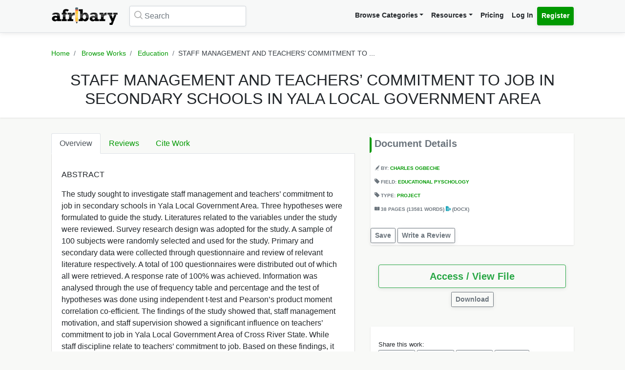

--- FILE ---
content_type: text/html; charset=UTF-8
request_url: https://afribary.com/works/staff-management-and-teachers-commitment-to-job-in-secondary-schools-in-yala-local-government-area
body_size: 11436
content:
<!DOCTYPE html>
<html lang="en" dir="ltr" mozdisallowselectionprint>
<head>
    <meta charset="UTF-8">
    <meta name="viewport" content="width=device-width, initial-scale=1.0" />

    
    <meta name="csrf-token" content="gNBfFOuuDL7jg1aAkAUq6XVpJTR8UdjQ9QcC8fcx">

    <meta itemprop="name" content="STAFF MANAGEMENT AND TEACHERS’ COMMITMENT TO JOB IN SECONDARY SCHOOLS IN YALA LOCAL GOVERNMENT AREA | Afribary" />
    <meta itemprop="description" content="ABSTRACT The study sought to investigate staff management and teachers’ commitment to job in secondary schools in Yala Local Government Area. Three ..." />

    <meta name="description" content="ABSTRACT The study sought to investigate staff management and teachers’ commitment to job in secondary schools in Yala Local Government Area. Three ..." />
    <meta name="keywords" content=" Afribary, Library, Research, Project, project topics,academic research works,seminar topics, online academic library, thesis,projects,seminars,essays,papers,thesis topics,project materials,essay,writing project,project writing, essay topics" />
    <meta itemprop="image" content="https://cdn.afribary.com/works/thumbs/2019/1/25/Ho6prTuy84LPURc8trMbMMsgKt2lLjbDFVeKyl35.jpg">
    <meta name="robots" content="index, follow"/>
    <meta name="googlebot" content="index, follow, max-snippet:-1, max-image-preview:large, max-video-preview:-1"/>
    <meta name="bingbot" content="index, follow, max-snippet:-1, max-image-preview:large, max-video-preview:-1"/>
            <link rel="canonical" href="https://afribary.com/works/staff-management-and-teachers-commitment-to-job-in-secondary-schools-in-yala-local-government-area"/>
                            <link rel="amphtml" href="https://afribary.com/works/staff-management-and-teachers-commitment-to-job-in-secondary-schools-in-yala-local-government-area/amp">
                
    <meta name="twitter:card" content="summary_large_image">
    <meta name="twitter:site" content="https://afribary.com/works/staff-management-and-teachers-commitment-to-job-in-secondary-schools-in-yala-local-government-area">
    <meta name="twitter:title" content="STAFF MANAGEMENT AND TEACHERS’ COMMITMENT TO JOB IN SECONDARY SCHOOLS IN YALA LOCAL GOVERNMENT AREA | Afribary">
    <meta name="twitter:description" content="ABSTRACT The study sought to investigate staff management and teachers’ commitment to job in secondary schools in Yala Local Government Area. Three ...">
    <meta name="twitter:creator" content="Charles Ogbeche">
    <meta name="twitter:image" content="https://cdn.afribary.com/works/thumbs/2019/1/25/Ho6prTuy84LPURc8trMbMMsgKt2lLjbDFVeKyl35.jpg">
    
    <meta property="og:title" content="STAFF MANAGEMENT AND TEACHERS’ COMMITMENT TO JOB IN SECONDARY SCHOOLS IN YALA LOCAL GOVERNMENT AREA | Afribary" />
    <meta property="og:type" content="website" />
    <meta property="og:url" content="https://afribary.com/works/staff-management-and-teachers-commitment-to-job-in-secondary-schools-in-yala-local-government-area" />
    <meta property="og:image" content="https://cdn.afribary.com/works/thumbs/2019/1/25/Ho6prTuy84LPURc8trMbMMsgKt2lLjbDFVeKyl35.jpg" />
    <meta property="og:description" content="ABSTRACT The study sought to investigate staff management and teachers’ commitment to job in secondary schools in Yala Local Government Area. Three ..." />
    <meta property="og:site_name" content="Afribary" />

    <link rel=preload href="https://afribary.com/fonts/icomoon/fonts/icomoon.ttf?lz63y2" as="font" type="font/ttf" crossorigin>
    <link rel="preload" href="/css/afribary.ui.min.css" as="style">
    <link rel="preload" href="https://afribary.com/js/jquery/jquery-3.6.3.min.js" as="script">

    
    <link rel="shortcut icon" href="https://afribary.com/img/favicon.ico" type="image/x-icon" />
    <link rel="apple-touch-icon" href="https://afribary.com/img/apple-touch-icon.png" />
    <link rel="apple-touch-icon" sizes="57x57" href="https://afribary.com/img/apple-touch-icon-57x57.png" />
    <link rel="apple-touch-icon" sizes="72x72" href="https://afribary.com/img/apple-touch-icon-72x72.png" />
    <link rel="apple-touch-icon" sizes="76x76" href="https://afribary.com/img/apple-touch-icon-76x76.png" />
    <link rel="apple-touch-icon" sizes="114x114" href="https://afribary.com/img/apple-touch-icon-114x114.png" />
    <link rel="apple-touch-icon" sizes="120x120" href="https://afribary.com/img/apple-touch-icon-120x120.png" />
    <link rel="apple-touch-icon" sizes="144x144" href="https://afribary.com/img/apple-touch-icon-144x144.png" />
    <link rel="apple-touch-icon" sizes="152x152" href="https://afribary.com/img/apple-touch-icon-152x152.png" />
    <link rel="apple-touch-icon" sizes="180x180" href="https://afribary.com/img/apple-touch-icon-180x180.png" />

    
    <title>STAFF MANAGEMENT AND TEACHERS’ COMMITMENT TO JOB IN SECONDARY SCHOOLS IN YALA LOCAL GOVERNMENT AREA | Afribary</title>
    <link rel="stylesheet" type="text/css" href="https://afribary.com/css/afribary.ui.min.css">
    <link rel="stylesheet" type="text/css" href="https://afribary.com/css/extras.css">
    <style type="text/css">.footer-section .copyright-links {font-size: .9rem;} .navbar-light .navbar-nav .red-link, .footer-section .copyright-links a.red-link, .footer-section .list-unstyled a.red-link{color: #af5a05} .footer-section li a.text-muted{margin-bottom: 7px;display:block;}</style>

    
        <style>
        .text-wrap {
            overflow: hidden;
            text-overflow: ellipsis;
            white-space: normal;
        }
    </style>
            <style>
        .container {max-width: 1100px;}
        .overview-card .card {
            max-width: 700px;
            margin: auto;
            box-shadow: 2px 2px 15px #555;
            border: 1px solid #99a399;
            height: auto;
            
        }
        .overview-card .card-img img {
            width: 100%;
        }
        h5.section-title {
            display: block;
        }
        h5.section-title:before {
            background-color: #090;
            border-bottom-right-radius: 4px;
            border-top-right-radius: 4px;
            content: "";
            position: absolute;
            width: 4px;
            height: 2rem;
            display: inline-block;
            margin-left: -10px;
        }
        .grid-container {
            grid-column-gap: 2rem;
            display: grid;
            grid-auto-rows: auto;
            grid-template-areas:
                "description headline"
                "description related"
                "description related";
            grid-template-columns: auto 26rem;
            grid-template-rows: auto auto auto auto 1fr auto;
            }

            @media screen and (max-width: 700px){
            .grid-container {
                grid-template-areas:
                    "headline"
                    "document"
                    "description"
                    "related";
                grid-template-columns: none;
            }
            }

        .overview-card {
            grid-area: document;
        }
        .headline{
            grid-area: headline;
        }
        .related{
            grid-area: related;
        }
        .description{
            grid-area: description;
        }
        
    </style>    
    
    <script src="https://afribary.com/js/jquery/jquery-3.6.3.min.js" type="146fcf068f5bc83675693f60-text/javascript"></script>
    <!--[if lt IE 9]>
    <script src="https://oss.maxcdn.com/html5shiv/3.7.2/html5shiv.min.js"></script>
    <script src="https://oss.maxcdn.com/respond/1.4.2/respond.min.js"></script>
    <![endif]-->

    <!-- Google Tag Manager -->
    <script type="146fcf068f5bc83675693f60-text/javascript">(function(w,d,s,l,i){w[l]=w[l]||[];w[l].push({'gtm.start':
            new Date().getTime(),event:'gtm.js'});var f=d.getElementsByTagName(s)[0],
            j=d.createElement(s),dl=l!='dataLayer'?'&l='+l:'';j.async=true;j.src=
            'https://www.googletagmanager.com/gtm.js?id='+i+dl;f.parentNode.insertBefore(j,f);
        })(window,document,'script','dataLayer','GTM-N22BHB7');</script>
    <!-- End Google Tag Manager -->

        <!--<script src="https://cdn.onesignal.com/sdks/OneSignalSDK.js" async=""></script>
    <script>
        window.OneSignal = window.OneSignal || [];
        OneSignal.push(function() {
            OneSignal.init({
                appId: "c77aecae-5d32-42d5-a6cd-41380235d83a",
                safari_web_id: "web.onesignal.auto.5bb9a1c9-03c0-4629-b099-1bc8c9257be5",
                notifyButton: {
                    enable: false,
                }
            });
        });
    </script> -->
    
    
        <script async src="https://securepubads.g.doubleclick.net/tag/js/gpt.js" type="146fcf068f5bc83675693f60-text/javascript"></script>
        <script type="146fcf068f5bc83675693f60-text/javascript">
        window.googletag = window.googletag || {cmd: []};
        googletag.cmd.push(function() {
            googletag.defineSlot('/23212819861/topreadpage', [[728, 90], 'fluid', [750, 100], [320, 50], [468, 60], [970, 90], [950, 90]], 'div-gpt-ad-1732028014573-0').addService(googletag.pubads());
            googletag.pubads().enableSingleRequest();
            googletag.pubads().collapseEmptyDivs();
            googletag.enableServices();
        });
        </script>
        <script async src="https://pagead2.googlesyndication.com/pagead/js/adsbygoogle.js?client=ca-pub-3143548529401804" crossorigin="anonymous" type="146fcf068f5bc83675693f60-text/javascript"></script>
    
     
</head>

<body>


<noscript>
    <iframe src="https://www.googletagmanager.com/ns.html?id=GTM-N22BHB7" height="0" width="0" style="display:none;visibility:hidden"></iframe>
</noscript>


    <div class="page-wrap" id="page-content-container">
        <div class="custom-navbar">
    <nav class="navbar navbar-expand-lg navbar-light navbar-light-grey">
        <div class="container">
            <a class="navbar-brand mr-4" href="https://afribary.com"><img src="https://afribary.com/img/logo.png" alt="Afribary" /></a>
            <button class="navbar-toggler" type="button" data-toggle="collapse" data-target="#navbarSupportedContent" aria-controls="navbarSupportedContent" aria-expanded="false" aria-label="Toggle navigation">
                <span class="navbar-toggler-icon"></span>
            </button>

            <div class="collapse navbar-collapse" id="navbarSupportedContent">
                                    <form method="GET" action="https://afribary.com/search" class="form-inline my-2 my-lg-0 mr-auto custom-search-input md left">
                        <input type="text" name="search" id="searchtop" value="" class="form-control mr-sm-2" placeholder="Search" aria-label="Search">
                        <i class="icon-search"></i>
                    </form>
                
                <ul class="navbar-nav ml-auto right">
                    <!-- <li class="nav-item"><a class="nav-link" href="https://afribary.com/works"> Browse Categories </a></li> -->
                    <li class="nav-item dropdown">
                            <a class="nav-link dropdown-toggle" href="#" id="navbarDropdownMenuLinkOne" data-toggle="dropdown" aria-haspopup="true" aria-expanded="false">Browse Categories</a>
                                <div class="dropdown-menu dropdown-menu-right dropright" aria-labelledby="navbarDropdownMenuLinkOne">
                                    <a class="dropdown-item font-weight-bold dropdown-toggle " href="#" id="navbarDropdownMenuLinkTwo" data-toggle="dropdown" aria-haspopup="true" aria-expanded="false"> 
                                        Academic Documents & Papers 
                                    </a>
                                    <div class="dropdown-menu dropdown-menu-left dropdown-submenu" aria-labelledby="navbarDropdownMenuLinkTwo">
                                        <a class="dropdown-item font-weight-bold" href="https://afribary.com/works">Browse Research Works</a>
                                        <a class="dropdown-item font-weight-bold" href="https://afribary.com/study"> Browse Study Materials </a>
                                        <a class="dropdown-item font-weight-bold" href="https://afribary.com/books"> Browse Books </a>
                                        <a class="dropdown-item font-weight-bold" href="https://afribary.com/institutions"> Browse by Institutions </a>
                                    </div>
                                    
                                    <a class="dropdown-item font-weight-bold" href="https://afribary.com/business"> Business Documents & Templates </a>
                                    <a class="dropdown-item font-weight-bold" href="https://afribary.com/legal"> Legal Documents & Templates </a>
                                </div>
                        </li>

                    <li class="nav-item dropdown">
                            <a class="nav-link dropdown-toggle" href="#" id="navbarDropdownMenuLinkOne" data-toggle="dropdown" aria-haspopup="true" aria-expanded="false">Resources</a>
                            <div class="dropdown-menu dropdown-menu-right" aria-labelledby="navbarDropdownMenuLinkOne">
                                <a class="dropdown-item font-weight-bold" href="https://afribary.com/topics"> Get Topics by Field </a>
                                <a class="dropdown-item font-weight-bold" href="https://afribary.com/opportunities"> Scholarships/Opportunities </a>
                                <a class="dropdown-item font-weight-bold" href="https://afribary.com/plagiarism-checker"> Plagiarism Checker Tool </a>
                                <a class="dropdown-item font-weight-bold" href="https://afribary.com/blog"> Blog </a>
                                <a class="dropdown-item font-weight-bold" href="https://afribary.com/knowledge"> Knowledge Base </a>
                                <a class="dropdown-item font-weight-bold" href="https://afribary.com/how-to-order"> How it Works </a>
                                <!-- <a class="dropdown-item font-weight-bold red-link" href="https://afribary.com/write-request?utm_source=afribary.com&utm_campaign=afribary+menu&utm_medium=web"> Hire a Researcher / Writer </a> -->
                            </div>
                        </li>
                    <li class="nav-item"><a class="nav-link" href="https://afribary.com/pricing"> Pricing </a></li>
                                            <li class="nav-item"><a class="nav-link" href="https://afribary.com/login"> Log In </a></li>
                        <li class="nav-item"><a class="nav-link btn btn-primary" href="https://afribary.com/register"> Register </a></li>
                    
                                    </ul>
            </div>
        </div>
    </nav>
</div>
<style>
    .dropdown-menu .dropdown-submenu {
    display: none;
    position: absolute;
    top: 0;
    }
    .dropdown-menu .dropdown-submenu.show {
        display: block;
        left: 100%;
    }
    .navbar-nav .dropdown-menu .dropdown-item {
        margin-top: 0.25rem;
        margin-bottom: 0.25rem;
    }
    @media screen and (max-width: 768px){
        .dropdown-menu .dropdown-submenu.show {
            position: relative;
            left: 0;
        }
    }
</style>
        <section class="hero topic-detail shadow">
    <div class="container">
        <div class="row justify-content-center">
            <div class="col-md-12">
                <ol class="breadcrumb text-center">
                    <li class="breadcrumb-item"><a href="https://afribary.com"> Home </a></li>
                    <li class="breadcrumb-item"><a href="https://afribary.com/works"> Browse Works </a></li>
                    <li class="breadcrumb-item"><a href="https://afribary.com/works/fields/education"> Education </a></li>
                    <li class="breadcrumb-item active">STAFF MANAGEMENT AND TEACHERS’ COMMITMENT TO ...</li>
                </ol>

                <div class="hero-content">
                    <h1 class="hero-heading">STAFF MANAGEMENT AND TEACHERS’ COMMITMENT TO JOB IN SECONDARY SCHOOLS IN YALA LOCAL GOVERNMENT AREA</h1>
                </div>
            </div>
        </div>
    </div>
</section>
        <section class="section-container">
            <div class="container grid-container ">
                
                                        <div class="description">
<ul class="nav nav-tabs" id="topicDetailsTab" role="tablist">
    <li class="nav-item">
        <a class="nav-link active" id="overview-tab" data-toggle="tab" href="#overview" role="tab" aria-controls="overview" aria-expanded="true"> Overview </a>
    </li>
    <li class="nav-item">
        <a class="nav-link" id="reviews-tab" data-toggle="tab" href="#reviews" role="tab" aria-controls="reviews"> Reviews </a>
    </li>
    <li class="nav-item">
        <a class="nav-link" id="citework-tab" data-toggle="tab" href="#citework" role="tab" aria-controls="citework"> Cite Work </a>
    </li>
</ul>
<div class="tab-content" id="myTabContent">
    <div class="tab-pane fade show active" id="overview" role="tabpanel" aria-labelledby="overview-tab">
    
        <div class="topic-overview-table-content text-wrap">
            <p>ABSTRACT</p> <p>The study sought to investigate staff management and teachers’ commitment to job in secondary schools in Yala Local Government Area. Three hypotheses were formulated to guide the study. Literatures related to the variables under the study were reviewed. Survey research design was adopted for the study. A sample of 100 subjects were randomly selected and used for the study. Primary and secondary data were collected through questionnaire and review of relevant literature respectively. A total of 100 questionnaires were distributed out of which all were retrieved. A response rate of 100% was achieved. Information was analysed through the use of frequency table and percentage and the test of hypotheses was done using independent t-test and Pearson’s product moment correlation co-efficient. The findings of the study showed that, staff management motivation, and staff supervision showed a significant influence on teachers’ commitment to job in Yala Local Government Area of Cross River State. While staff discipline relate to teachers’ commitment to job. Based on these findings, it was recommended among others, that school Principals should make adequate provision for teachers’ motivation, professional growth and participation in extracurricular activities to enhance effective performance.      </p> <p> </p> <p>TABLE OF CONTENT</p> <p>PAGES </p> <p>CERTIFICATION------i</p> <p>DEDICATION------ii</p> <p>ACKNOWLEDGMENTS------iii</p> <p>ABSTRACT-------v</p> <p>TABLE OF CONTENTS------vi</p> <p>LIST OF TABLES------viii </p> <p>CHAPTER ONE: INTRODUCTION</p> <p>1.1Background to the study ----1 </p> <p>1.2Theoretical framework-----4</p> <p>1.3Statement of the problem ----13</p> <p>1.4Purpose of the study-----16</p> <p>1.5Research questions-----16</p> <p>1.6Research hypotheses-----17</p> <p>1.7Research assumptions----18</p> <p>1.8Significance of the study----18</p> <p>1.9Scope of the study-----20</p> <p>1.10Limitations of study-----20</p> <p>1.11Definition of terms-----21</p> <p>CHAPTER TWO: LITERATURE REVIEW</p> <p>2.1Motivation and teachers’ commitment to job-23</p> <p>2.2  Staff discipline and teachers’ commitment to job -43</p> <p>2.3Staff supervision and teachers’ commitment to job-49</p> <p>2.4Summary of Literature -----57</p> <p><br></p> <p>CHAPTER THREE: RESEARCH METHODOLOGY</p> <p>3.1Introduction ------59</p> <p>3.2Research design------60</p> <p>3.3Research area------60</p> <p>3.4 Population of study-----62</p> <p>3.5Sampling technique-----62</p> <p>3.6Sample-------64</p> <p>3.7Instrumentation------65</p> <p>3.7.1Validity of instrument-----66</p> <p>3.7.2Reliability of instrument-----67</p> <p>3.8Procedure for data collection----67</p> <p>3.9Data preparation and scoring----68</p> <p>3.10Procedure for data analysis----69</p> <p>3.11Operational definition of variables---69</p> <p><br></p> <p>CHAPTER FOUR: RESULTS AND DISCUSSION</p> <p>4.1General description of research variables--71</p> <p>4.2Hypothesis-by-hypotheses presentation of results-73</p> <p>4.3Summary of findings----78</p> <p>4.4Discussion of findings----79</p> <p><br></p> <p>CHAPTER FIVE: SUMMARY, CONCLUSION </p> <p>AND RECOMMENDATIONS </p> <p>5.1 Introduction------84</p> <p>5.2Summary-------84</p> <p>5.3Conclusion-------86</p> <p>5.4Recommendations-----86</p> <p>5.5Suggestions for further research---86</p> <p>REFERENCES------89</p> <p>APPENDICES ------94</p>

                            
                
                <div class="cta-buttons  mt-3 text-right">

                                            <a href="https://afribary.com/works/staff-management-and-teachers-commitment-to-job-in-secondary-schools-in-yala-local-government-area/report" class="btn btn-outline-danger btn-sm mb-1"> Report </a>
                    
                    
                                             <a href="https://afribary.com/works/staff-management-and-teachers-commitment-to-job-in-secondary-schools-in-yala-local-government-area/read" class="btn btn-outline-primary btn-sm mb-1"> Access / View File </a>                                                                 </div>
                
                    </div>
    </div>

    <div class="tab-pane fade" id="reviews" role="tabpanel" aria-labelledby="reviews-tab">
        
        <div class="row">
            <div class="col-md-5 mb-2">
                <div class="card shadow">
                    <div class="card-body pt-1 pb-1">
                        <span class="text-muted text-uppercase small"> Overall Rating </span>
                        <h2 class="display-4 font-weight-bold">0</h2>
                        <div class="review-rating" data-rating="0"></div>
                    </div>
                </div>
            </div>
            <div class="col-md-7 mb-2">
                <div class="star-rating-progress">
                    <div class="star-label">5 Star</div>
                    <div class="progress">
                        <div class="progress-bar bg-primary" role="progressbar" style="width: 100%" aria-valuenow="100" aria-valuemin="0" aria-valuemax="100"></div>
                    </div>
                    <div class="star-count">(0)</div>
                </div>

                <div class="star-rating-progress">
                    <div class="star-label">4 Star</div>
                    <div class="progress">
                        <div class="progress-bar bg-info" role="progressbar" style="width: 80%" aria-valuenow="80" aria-valuemin="0" aria-valuemax="100"></div>
                    </div>
                    <div class="star-count">(0)</div>
                </div>

                <div class="star-rating-progress">
                    <div class="star-label">3 Star</div>
                    <div class="progress">
                        <div class="progress-bar bg-secondary" role="progressbar" style="width: 60%" aria-valuenow="60" aria-valuemin="0" aria-valuemax="100"></div>
                    </div>
                    <div class="star-count">(0)</div>
                </div>

                <div class="star-rating-progress">
                    <div class="star-label">2 Star</div>
                    <div class="progress">
                        <div class="progress-bar bg-warning" role="progressbar" style="width: 40%" aria-valuenow="40" aria-valuemin="0" aria-valuemax="100"></div>
                    </div>
                    <div class="star-count">(0)</div>
                </div>

                <div class="star-rating-progress">
                    <div class="star-label">1 Star</div>
                    <div class="progress">
                        <div class="progress-bar bg-danger" role="progressbar" style="width: 20%" aria-valuenow="20" aria-valuemin="0" aria-valuemax="100"></div>
                    </div>
                    <div class="star-count">(0)</div>
                </div>
            </div>
        </div>

        <div id="reviews-list">
                    </div>

        <div class="text-center">
                    </div>
    </div>


    <div class="tab-pane fade" id="citework" role="tabpanel" aria-labelledby="citework-tab">
        <div class="card mb-2">
            <div class="card-header">APA</div>
            <div class="card-body">
                <p class="card-text small">    Ogbeche, C.
     (2019). STAFF MANAGEMENT AND TEACHERS’ COMMITMENT TO JOB IN SECONDARY SCHOOLS IN YALA LOCAL GOVERNMENT AREA. <em>Afribary</em>. Retrieved from https://afribary.com/works/staff-management-and-teachers-commitment-to-job-in-secondary-schools-in-yala-local-government-area</p>
                </div>
            </div>

            <div class="card mb-2">
                <div class="card-header">MLA 8th</div>
                <div class="card-body">
                    <p class="card-text small">        Ogbeche, Charles
     "STAFF MANAGEMENT AND TEACHERS’ COMMITMENT TO JOB IN SECONDARY SCHOOLS IN YALA LOCAL GOVERNMENT AREA" <em>Afribary</em>. Afribary, 25 Jan. 2019, https://afribary.com/works/staff-management-and-teachers-commitment-to-job-in-secondary-schools-in-yala-local-government-area. Accessed 02 Feb. 2026. </p>
                </div>
            </div>

            <div class="card mb-2">
                <div class="card-header">MLA7</div>
                <div class="card-body">
                    <p class="card-text small">        Ogbeche, Charles
     . "STAFF MANAGEMENT AND TEACHERS’ COMMITMENT TO JOB IN SECONDARY SCHOOLS IN YALA LOCAL GOVERNMENT AREA". <em>Afribary</em>, Afribary, 25 Jan. 2019. Web. 02 Feb. 2026. < https://afribary.com/works/staff-management-and-teachers-commitment-to-job-in-secondary-schools-in-yala-local-government-area >.</p>
                </div>
            </div>

            <div class="card mb-2">
                <div class="card-header">Chicago</div>
                <div class="card-body">
                    <p class="card-text small">        Ogbeche, Charles
     . "STAFF MANAGEMENT AND TEACHERS’ COMMITMENT TO JOB IN SECONDARY SCHOOLS IN YALA LOCAL GOVERNMENT AREA" Afribary (2019). Accessed February 02, 2026. https://afribary.com/works/staff-management-and-teachers-commitment-to-job-in-secondary-schools-in-yala-local-government-area</p>
                </div>
            </div>
        </div>
    </div>
</div>                    <div class="headline">
<div class="sidebar bg-white shadow mb-3">
    <h5 class="section-title mb-3 p-2">Document Details</h5>
<div class="topic-metas p-2">
     
    <span class="d-block mb-3">
         
        <i class="icon-author"></i> 
        By: <a  href="https://afribary.com/authors/charles-ogbeche"> Charles Ogbeche </a>
                    </span> 
            
    <span class="d-block mb-3"> 
        <i class="icon-tag-2"></i> Field: <a  href="https://afribary.com/works/fields/education/sub-fields/educational-pyschology"> Educational Pyschology </a>
    </span>
     
    <span class="d-block mb-3">
        <i class="icon-tag-2"></i> Type: <a  href="https://afribary.com/works/fields/education/sub-fields/educational-pyschology?types[]=project"> Project </a>
    </span> 
    
         <span class="d-block mb-3"> <i class="icon-pages"></i> 
     38 PAGES 
          (13581 WORDS)
      
     <em class="icon-docx text-info font-weight-light"></em> (docx)</span>
        
</div>
<div class="cta-buttons mt-2">
                        <a href="#" onclick="if (!window.__cfRLUnblockHandlers) return false; saveUnsave(event);" class="btn btn-outline-secondary btn-sm mb-1" data-formId="save-work-form-staff-management-and-teachers-commitment-to-job-in-secondary-schools-in-yala-local-government-area" data-saveText="Save" data-unSaveText="Unsave" id="btn-save-work-form-staff-management-and-teachers-commitment-to-job-in-secondary-schools-in-yala-local-government-area" data-cf-modified-146fcf068f5bc83675693f60-="">  Save  </a>
            <form action="https://afribary.com/works/staff-management-and-teachers-commitment-to-job-in-secondary-schools-in-yala-local-government-area/save" method="POST" style="display: inline;" id="save-work-form-staff-management-and-teachers-commitment-to-job-in-secondary-schools-in-yala-local-government-area">
                <input type="hidden" name="_token" value="gNBfFOuuDL7jg1aAkAUq6XVpJTR8UdjQ9QcC8fcx" autocomplete="off">
            </form>
        
                    <a href="https://afribary.com/works/staff-management-and-teachers-commitment-to-job-in-secondary-schools-in-yala-local-government-area/review" class="btn btn-outline-secondary btn-sm mb-1"> Write a Review </a>
            </div>
</div>

<div class="p-3 mb-3">
<div class="cta-buttons mt-2">
        
                         
            <div class="btn-group mb-1 d-block" role="group" aria-label="nav.view_access">
                <a href="https://afribary.com/works/staff-management-and-teachers-commitment-to-job-in-secondary-schools-in-yala-local-government-area/read" class="btn btn-outline-success btn-lg w-100 mb-1"> 
                    Access / View File 
                </a> 
            </div>
            
                        <div class="btn-group mb-1 text-center d-block mx-auto" role="group" aria-label="Download">
                <a href="https://afribary.com/works/staff-management-and-teachers-commitment-to-job-in-secondary-schools-in-yala-local-government-area/download" class="btn btn-outline-secondary btn-sm mb-1"> 
                    Download 
                </a>
            </div>
                        
    </div>
</div>

<div class="p-3 bg-white shadow mb-3">
<div class="social-share mt-2">
    <div><small> Share this work:</small></div>
<a 
    target="_blank" 
    href="https://www.facebook.com/sharer/sharer.php?u=https://afribary.com/works/staff-management-and-teachers-commitment-to-job-in-secondary-schools-in-yala-local-government-area" 
    title="Share on Facebook"
    class="btn btn-sm btn-outline-secondary"
>
    <i class="icon-facebook"></i> Share
</a>
<a 
    target="_blank" 
    href="https://twitter.com/intent/tweet?url=https://afribary.com/works/staff-management-and-teachers-commitment-to-job-in-secondary-schools-in-yala-local-government-area&text=STAFF+MANAGEMENT+AND+TEACHERS%E2%80%99+COMMITMENT+TO+JOB+IN+SECONDARY+SCHOOLS+IN+YALA+LOCAL+GOVERNMENT+AREA" 
    title="Share on Twitter"
    class="btn btn-sm btn-outline-secondary" 
>
    <i class="icon-twitter"></i> Tweet
</a>

<a 
    target="_blank" 
    href="https://linkedin.com/shareArticle?url=https://afribary.com/works/staff-management-and-teachers-commitment-to-job-in-secondary-schools-in-yala-local-government-area&title=STAFF+MANAGEMENT+AND+TEACHERS%E2%80%99+COMMITMENT+TO+JOB+IN+SECONDARY+SCHOOLS+IN+YALA+LOCAL+GOVERNMENT+AREA" 
    title="Share on Linkedin"
    class="btn btn-sm btn-outline-secondary" 
>
    <i class="icon-linkedin"></i> Share
</a>

<a 
    target="_blank" 
    href="whatsapp://send?text=STAFF+MANAGEMENT+AND+TEACHERS%E2%80%99+COMMITMENT+TO+JOB+IN+SECONDARY+SCHOOLS+IN+YALA+LOCAL+GOVERNMENT+AREA https://afribary.com/works/staff-management-and-teachers-commitment-to-job-in-secondary-schools-in-yala-local-government-area" 
    data-action="share/whatsapp/share" 
    title="Share on Whatsapp"
    class="btn btn-sm btn-outline-secondary"
>
    <i class="icon-whatsapp"></i> Send
</a></div>
</div>
</div>                                            <div class="related">
                            

                            <div class="sidebar sidebar-related-topics bg-white shadow">
                                <h5 class="section-title mb-3"> Related Works </h5>
                                <ul class="related-topics">
                                                                            <li>
                                            <h6><a  href="https://afribary.com/works/secondary-education-in-nigeria-4948">SECONDARY EDUCATION IN NIGERIA</a></h6>
                                        </li>
                                                                            <li>
                                            <h6><a  href="https://afribary.com/works/the-effect-of-parental-influence-on-the-choice-of-career-among-secondary-school-students-7272">The Effect of Parental Influence on the Choice of Career among Secondary School Students</a></h6>
                                        </li>
                                                                            <li>
                                            <h6><a  href="https://afribary.com/works/evaluation-of-guidance-and-counselling-in-schools-abubakar-gumi-college">EVALUATION OF GUIDANCE AND COUNSELLING IN SCHOOLS (ABUBAKAR GUMI COLLEGE)</a></h6>
                                        </li>
                                                                            <li>
                                            <h6><a  href="https://afribary.com/works/teenage-pregnancy-and-how-it-affects-the-educational-development-of-our-teenagers-7451">TEENAGE PREGNANCY AND HOW IT AFFECTS THE EDUCATIONAL DEVELOPMENT OF OUR TEENAGERS</a></h6>
                                        </li>
                                                                            <li>
                                            <h6><a  href="https://afribary.com/works/the-role-of-traditional-counsellors-in-the-society-and-why-they-should-be-regarded">THE ROLE OF TRADITIONAL COUNSELLORS IN THE SOCIETY AND WHY THEY SHOULD BE REGARDED</a></h6>
                                        </li>
                                                                            <li>
                                            <h6><a  href="https://afribary.com/works/the-methods-importance-of-achieving-good-communication-between-staff-and-student-8685">THE METHODS &amp;amp; IMPORTANCE OF ACHIEVING GOOD COMMUNICATION BETWEEN STAFF AND STUDENT</a></h6>
                                        </li>
                                                                            <li>
                                            <h6><a  href="https://afribary.com/works/roles-of-mass-media-and-national-development-6133">Roles of mass Media and National Development</a></h6>
                                        </li>
                                                                            <li>
                                            <h6><a  href="https://afribary.com/works/an-investigation-of-the-relevance-of-educational-psychology-into-teaching-ndash-learning-process-5708">AN INVESTIGATION OF THE RELEVANCE OF EDUCATIONAL PSYCHOLOGY INTO TEACHING – LEARNING PROCESS</a></h6>
                                        </li>
                                                                            <li>
                                            <h6><a  href="https://afribary.com/works/teaching-effectiveness-of-secondary-school-teachers-in-emohua-local-government-area-of-rivers-state-nigeria-4317">TEACHING EFFECTIVENESS OF SECONDARY SCHOOL TEACHERS IN EMOHUA LOCAL GOVERNMENT AREA OF RIVERS STATE, NIGERIA</a></h6>
                                        </li>
                                                                            <li>
                                            <h6><a  href="https://afribary.com/works/the-impact-of-social-media-on-juvenile-delinquency-of-secondary-school-students">THE IMPACT OF SOCIAL MEDIA ON JUVENILE DELINQUENCY OF SECONDARY SCHOOL STUDENTS</a></h6>
                                        </li>
                                                                    </ul>
                            </div>
                        </div>
                                </div>
        </section>

        <a href="javascript:" id="return-to-top"><i class="icon-chevron-right"></i></a>
    </div>

    <footer class="footer-section mt-2">
    <div class="container py-4">
        <div class="row">
            <div class="col-12">
                <div class="footer-category-links">
                    <span class="font-weight-bold">SECTIONS: </span> <a href="/business/fields/management-strategy/sub-fields/plans-proposals"> Business Plan Templates </a>
<a href="/works"> Academic Thesis &amp; Papers </a>
<a href="/legal/fields/law-legal/sub-fields/laws-statutes-acts"> Law / Statuses </a>
<a href="/business/fields/human-resources"> HR Templates </a>
<a href="/study"> Study Materials </a>
<a href="/legal/fields/law-legal/sub-fields/court-cases-filings">  Court Cases &amp; Filings </a>
<a href="/business/fields/career/sub-fields/applications-letters"> Applications/Letters </a>
<a href="/business/fields/finance?search=&amp;types%5B%5D=template"> Business Finance Templates </a>
<a href="/business/fields/career"> Career </a>
<a href="/legal/fields/templates-contracts/sub-fields/agreements-contracts">  Agreements &amp; Contracts </a>
<a href="/legal/fields/templates-contracts/sub-fields/policies"> Policies Templates </a>
                </div>
            </div>
        </div>
        <hr/>
        <div class="row">
                    <div class="col-lg-3">
                        <ul class="list-unstyled padding-none">
                            <li class="font-weight-bold mb-3">Resources & Tools</li>
                            <li><a class="text-muted" href="https://afribary.com/works"> Browse Research Works </a></li>
                            <li><a class="text-muted" href="https://afribary.com/business"> Business Documents & Templates </a></li>
                            <li><a class="text-muted" href="https://afribary.com/legal"> Legal Documents & Templates </a></li>
                            <li><a class="text-muted" href="https://afribary.com/study"> Browse Study Materials </a></li>
                            <li><a class="text-muted" href="https://afribary.com/books"> Browse Books </a></li>
                            <li><a class="text-muted" href="https://afribary.com/plagiarism-checker"> Plagiarism Checker Tool </a></li>
                            <li><a class="text-muted" href="https://afribary.com/topics"> Get Topics by Field </a></li>
                        </ul>
                    </div>
                    <div class="col-lg-3">
                        <ul class="list-unstyled padding-none">
                            <li class="font-weight-bold mb-3">Company Info</li>
                            <li><a class="text-muted" href="https://afribary.com/about"> About </a></li>
                            <li><a class="text-muted" href="https://afribary.com/pricing"> Pricing </a></li>
                            <li><a class="text-muted" href="https://afribary.com/blog"> Blog </a></li>
                            <li><a class="text-muted" href="https://afribary.com/grants"> Research Grant </a></li>
                        </ul>
                    </div>
                    <div class="col-lg-3">
                        <ul class="list-unstyled padding-none">
                            <li class="font-weight-bold mb-3">Help</li>
                            <li><a class="text-muted" href="https://afribary.com/contact-us"> Contact </a></li>
                            <li><a class="text-muted" href="https://afribary.com/how-to-order"> How it Works </a></li>
                            <li><a class="text-muted" href="https://afribary.com/faqs"> FAQS </a></li>
                            <li></li>
                            <li><a class="text-muted" href="https://afribary.com/knowledge"> Knowledge Base </a></li>
                        </ul>
                    </div>
                    <div class="col-lg-3">
                        <div class="mb-1 apps">
                            <div class="font-weight-bold mb-3">Get our App</div>
                        <a href="https://play.google.com/store/apps/details?id=com.afribary" title="Afribary Android App"><img src="https://afribary.com/img/socials/play_store.svg" alt="Afribary Android App" /></a>
                        </div>
                                                <a href="" class="btn btn-primary btn-sm mb-2">Create an Account</a>
                        
                        <div class="footer-social">
                            <a href="https://www.facebook.com/afribary" title="Facebook"><img src="https://afribary.com/img/socials/facebook.svg" alt="Facebook" /></a>
                            <a href="https://www.twitter.com/afribary" title="Twitter"><img src="https://afribary.com/img/socials/twitter.svg" alt="Twitter" /></a>
                            <a href="https://www.linkedin.com/company/afribarylimited" title="LinkedIn"><img src="https://afribary.com/img/socials/linkedin.svg" alt="LinkedIn" /></a>
                            <a href="https://www.instagram.com/afribary_" title="Instagram"><img src="https://afribary.com/img/socials/instagram.svg" alt="Instagram" /></a>
                        </div>
                    </div>
                </div>
    </div>
</footer>
<section class="footer-section bg-light">
        <div class="container">
        <div class="row">
            <div class="col-sm-12 col-md-12 col-lg-10 order-2 order-sm-1">
                <p class="copyright-links">
                    <a href="https://afribary.com/privacy-policy"> Privacy Policy </a> |
                    <a href="https://afribary.com/refund-policy"> Refund Policy </a> |
                    <a href="https://afribary.com/terms"> Terms </a> |
                    <a href="https://afribary.com/copyright"> Copyright </a> | 
                    ©  2026, Afribary Limited. All rights reserved.
                </p>
            </div>
        </div>
        </div>
    </section>


    
            <div class="modal fade" id="paymentModal" tabindex="-1" role="dialog" aria-labelledby="paymentModalLabel" aria-hidden="true">
            <div class="modal-dialog modal-lg" role="document">
                <div class="modal-content">
                    <div class="modal-header">
                        <h5 class="modal-title" id="paymentModalLabel"> Payment Method </h5>
                        <button type="button" class="close" data-dismiss="modal" aria-label="Close">
                            <span aria-hidden="true">&times;</span>
                        </button>
                    </div>
                    <div class="modal-body">
                        <div class="container-fluid">
                            <div class="row">
                                <div class="col-12 mb-2">
                                    <h5> Pay $10.35 and access only this work </h6>
                                </div>
                                <div class=" col-md-12 ">
                                    <h6 class="text-muted"> Pay with Card/Bank/USSD/Mobile Money </h6>
                                    <p> We accept several ATM, debit, credit cards. We also process bank transfer, direct bank debit, mobile money and USSD payments. Click "Pay Now" below to pay online and access works immediately. </p>
                                    <div class="form-row">
                                        <div class="col-md-12">
                                            <div class="form-group mt-2 text-left">
                                                <a href="https://afribary.com/works/staff-management-and-teachers-commitment-to-job-in-secondary-schools-in-yala-local-government-area/online-payment" class="btn btn-primary"> Pay Now </a>
                                            </div>
                                        </div>
                                    </div>
                                </div>
                                
                                <!-- <div class="col-md-6">
                                    <h6 class="text-muted"> Payment Through Bank </h6>
                                    <p> Pay through bank deposit, bank transfer or ATM transfer. Click "Continue to Bank" below to see payment details and instructions. You will get your subscription as soon as we confirm your payment. Please follow the instruction on the next page. </p>
                                    <a href="https://afribary.com/works/staff-management-and-teachers-commitment-to-job-in-secondary-schools-in-yala-local-government-area/offline-payment" class="btn btn-primary"> Continue to Bank </a>
                                </div> -->
                                
                            </div>
                        </div>
                    </div>
                </div>
            </div>
        </div>
    

<script src="/js/production.min.js" type="146fcf068f5bc83675693f60-text/javascript"></script>
<script type="146fcf068f5bc83675693f60-text/javascript">
    $(document).ready(function(){
        //sticky header
        $(".custom-navbar").sticky({ topSpacing: 0});

        //Fastclick
        window.addEventListener('load', function() {
            new FastClick(document.body);
        }, false);

        if (location.hash !== '') $('a[href="' + location.hash + '"]').tab('show');
        // remember the hash in the URL without jumping
        $('a[data-toggle="tab"]').on('shown.bs.tab', function(e) {
            if(history.pushState) {
                history.pushState(null, null, '#'+$(e.target).attr('href').substr(1));
            } else {
                location.hash = '#'+$(e.target).attr('href').substr(1);
            }
        });
    });
</script>


    <script src="/js/loadMore.js" type="146fcf068f5bc83675693f60-text/javascript"></script>
    <script src="/js/followUnfollow.js" type="146fcf068f5bc83675693f60-text/javascript"></script>
    <script src="/js/saveUnsave.js" type="146fcf068f5bc83675693f60-text/javascript"></script>
    <script type="146fcf068f5bc83675693f60-text/javascript">
        $(document).ready(function(){
            $('.review-rating').raty({
                readOnly : true,
                starType : 'i',
                hints    : ['Hated it', 'Did not like it', 'Just OK', 'Liked it', 'Loved it'],
                score: function() {
                    return $(this).attr('data-rating');
                }
            });

            $(window).scroll(function() {
                if ($(this).scrollTop() >= 50) {        // If page is scrolled more than 50px
                    $('#return-to-top').fadeIn(200);    // Fade in the arrow
                } else {
                    $('#return-to-top').fadeOut(200);   // Else fade out the arrow
                }
            });
            $('#return-to-top').click(function() {      // When arrow is clicked
                $('body,html').animate({
                    scrollTop : 0                       // Scroll to top of body
                }, 500);
            });


                    });
    </script>
    <script type="application/ld+json">
{
 "@context":"https://schema.org",
 "@graph": [

 {
    "@type":"WebSite",
    "@id":"https://afribary.com#website",
    "url":"https://afribary.com",
    "name":"Find Academic Research Papers, Study Materials, eBooks and more | Afribary",
    "description":"Afribary helps you access academic research works across Africa. Browse thousands of ebooks and research works: project topics, essays, papers, thesis, seminars, lesson notes, african journals",
    "potentialAction":[
    {
        "@type":"SearchAction",
        "target":"https://afribary.com/search/?search={search_term_string}",
        "query-input":"required name=search_term_string"
    }
    ],
    "inLanguage":"en"
},

 {
    "@context": "https://schema.org",
    "@type":"ScholarlyArticle",
    "datePublished":"2019-01-25T13:58:14+00:00",
    "dateModified":"2026-02-02T12:38:23+00:00",
    "headline":"STAFF MANAGEMENT AND TEACHERS’ COMMITMENT TO JOB IN SECONDARY SCHOOLS IN YALA LOCAL GOVERNMENT AREA",
    "mainEntityOfPage":"https://afribary.com/works/staff-management-and-teachers-commitment-to-job-in-secondary-schools-in-yala-local-government-area",
    "image":"https://afribary.com/works/staff-management-and-teachers-commitment-to-job-in-secondary-schools-in-yala-local-government-area/logo",
    "abstract": "ABSTRACT The study sought to investigate staff management and teachers’ commitment to job in secondary schools in Yala Local Government Area. Three hypotheses were formulated to guide the study. Literatures related to the variables under the study were reviewed. Survey research design was adopted for the study. A sample of 100 subjects were randomly selected and used for the study. Primary and secondary data were collected through questionnaire and review of relevant literature respectively. A total of 100 questionnaires were distributed out of which all were retrieved. A response rate of 100% was achieved. Information was analysed through the use of frequency table and percentage and the test of hypotheses was done using independent t-test and Pearson’s product moment correlation co-efficient. The findings of the study showed that, staff management motivation, and staff supervision showed a significant influence on teachers’ commitment to job in Yala Local Government Area of Cross River State. While staff discipline relate to teachers’ commitment to job. Based on these findings, it was recommended among others, that school Principals should make adequate provision for teachers’ motivation, professional growth and participation in extracurricular activities to enhance effective performance.         TABLE OF CONTENT PAGES  CERTIFICATION------i DEDICATION------ii ACKNOWLEDGMENTS------iii ABSTRACT-------v TABLE OF CONTENTS------vi LIST OF TABLES------viii  CHAPTER ONE: INTRODUCTION 1.1Background to the study ----1  1.2Theoretical framework-----4 1.3Statement of the problem ----13 1.4Purpose of the study-----16 1.5Research questions-----16 1.6Research hypotheses-----17 1.7Research assumptions----18 1.8Significance of the study----18 1.9Scope of the study-----20 1.10Limitations of study-----20 1.11Definition of terms-----21 CHAPTER TWO: LITERATURE REVIEW 2.1Motivation and teachers’ commitment to job-23 2.2  Staff discipline and teachers’ commitment to job -43 2.3Staff supervision and teachers’ commitment to job-49 2.4Summary of Literature -----57  CHAPTER THREE: RESEARCH METHODOLOGY 3.1Introduction ------59 3.2Research design------60 3.3Research area------60 3.4 Population of study-----62 3.5Sampling technique-----62 3.6Sample-------64 3.7Instrumentation------65 3.7.1Validity of instrument-----66 3.7.2Reliability of instrument-----67 3.8Procedure for data collection----67 3.9Data preparation and scoring----68 3.10Procedure for data analysis----69 3.11Operational definition of variables---69  CHAPTER FOUR: RESULTS AND DISCUSSION 4.1General description of research variables--71 4.2Hypothesis-by-hypotheses presentation of results-73 4.3Summary of findings----78 4.4Discussion of findings----79  CHAPTER FIVE: SUMMARY, CONCLUSION  AND RECOMMENDATIONS  5.1 Introduction------84 5.2Summary-------84 5.3Conclusion-------86 5.4Recommendations-----86 5.5Suggestions for further research---86 REFERENCES------89 APPENDICES ------94",
    "author":[
    {
        "@context":"https://schema.org/",
        "@type":"Person",
        "name":"Charles Ogbeche",
        "url":"https://afribary.com/authors/charles-ogbeche",
        "image":"https://afribary.com/authors/charles-ogbeche/photo",
        "memberOf": {
            "@context":"https://schema.org/",
            "@type":"Organization",
            "name":" none "
            }
         }
        ],
        "publisher":{
        "@context":"https://schema.org",
        "@type":"Organization",
        "name":"Afribary",
        "url":"https://afribary.com",
        "logo":"http://afribary.com/img/logo.png"
        },
    "breadcrumb": 
        {
            "@context":"https://schema.org",
            "@type":"BreadcrumbList",
            "itemListElement":[
            {
                "@type":"ListItem",
                "position":1,
                "item":{"@id":"https://afribary.com/","name":"Home"}
            },
            {
                "@type":"ListItem",
                "position":2,
                "item":{"@id": "https://afribary.com/works","name":"Research"}
            },
            {
                "@type":"ListItem",
                "position":3,
                "item":{"@id":"https://afribary.com/works/fields/education","name":"Education"}
            },
            {
                "@type":"ListItem",
                "position":4,
                "item":{"@id":"https://afribary.com/works/fields/education/sub-fields/educational-pyschology","name":"Educational Pyschology"}
            }
        ]
    }
    }]
    }
</script>
<script src="/cdn-cgi/scripts/7d0fa10a/cloudflare-static/rocket-loader.min.js" data-cf-settings="146fcf068f5bc83675693f60-|49" defer></script><script defer src="https://static.cloudflareinsights.com/beacon.min.js/vcd15cbe7772f49c399c6a5babf22c1241717689176015" integrity="sha512-ZpsOmlRQV6y907TI0dKBHq9Md29nnaEIPlkf84rnaERnq6zvWvPUqr2ft8M1aS28oN72PdrCzSjY4U6VaAw1EQ==" data-cf-beacon='{"version":"2024.11.0","token":"0d079afc257648118ef67afbc42d4fe8","r":1,"server_timing":{"name":{"cfCacheStatus":true,"cfEdge":true,"cfExtPri":true,"cfL4":true,"cfOrigin":true,"cfSpeedBrain":true},"location_startswith":null}}' crossorigin="anonymous"></script>
</body>
</html>

--- FILE ---
content_type: text/html; charset=utf-8
request_url: https://www.google.com/recaptcha/api2/aframe
body_size: 269
content:
<!DOCTYPE HTML><html><head><meta http-equiv="content-type" content="text/html; charset=UTF-8"></head><body><script nonce="u-2BnskKBjBVXHOxY_AsKQ">/** Anti-fraud and anti-abuse applications only. See google.com/recaptcha */ try{var clients={'sodar':'https://pagead2.googlesyndication.com/pagead/sodar?'};window.addEventListener("message",function(a){try{if(a.source===window.parent){var b=JSON.parse(a.data);var c=clients[b['id']];if(c){var d=document.createElement('img');d.src=c+b['params']+'&rc='+(localStorage.getItem("rc::a")?sessionStorage.getItem("rc::b"):"");window.document.body.appendChild(d);sessionStorage.setItem("rc::e",parseInt(sessionStorage.getItem("rc::e")||0)+1);localStorage.setItem("rc::h",'1770041741531');}}}catch(b){}});window.parent.postMessage("_grecaptcha_ready", "*");}catch(b){}</script></body></html>

--- FILE ---
content_type: text/css
request_url: https://afribary.com/css/extras.css
body_size: 70
content:
.has-error .checkbox,.has-error .checkbox-inline,.has-error .control-label,.has-error .form-control-feedback,.has-error .help-block,.has-error .radio,.has-error .radio-inline,.has-error.checkbox label,.has-error.checkbox-inline label,.has-error.radio label,.has-error.radio-inline label{color:#da0a0a}.has-error .form-control{border-color:#da0a0a;box-shadow:inset 0 1px 1px rgba(0,0,0,.075)}.has-error .form-control:focus{border-color:#a90808;box-shadow:inset 0 1px 1px rgba(0,0,0,.075),0 0 6px #f75353}.has-error .input-group-addon{color:#da0a0a;border-color:#da0a0a;background-color:#fef2f2}.help-block{margin-top:5px}.has-warning .checkbox,.has-warning .checkbox-inline,.has-warning .control-label,.has-warning .form-control-feedback,.has-warning .help-block,.has-warning .radio,.has-warning .radio-inline,.has-warning.checkbox label,.has-warning.checkbox-inline label,.has-warning.radio label,.has-warning.radio-inline label{color:#e87f04}.has-warning .form-control{border-color:#e87f04;box-shadow:inset 0 1px 1px rgba(0,0,0,.075)}.has-warning .form-control:focus{border-color:#b66403;box-shadow:inset 0 1px 1px rgba(0,0,0,.075),0 0 6px #fcb056}.has-warning .input-group-addon{color:#e87f04;border-color:#e87f04;background-color:#fff9f2}.help-block{display:block;margin-bottom:10px;color:#9ab1c8}.has-success .checkbox,.has-success .checkbox-inline,.has-success .control-label,.has-success .form-control-feedback,.has-success .help-block,.has-success .radio,.has-success .radio-inline,.has-success.checkbox label,.has-success.checkbox-inline label,.has-success.radio label,.has-success.radio-inline label{color:#1caf5e}